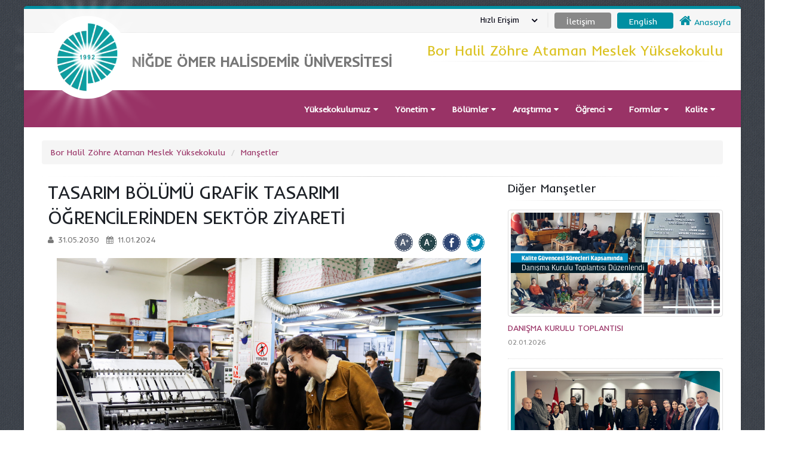

--- FILE ---
content_type: text/html; charset=utf-8
request_url: https://www.ohu.edu.tr/borhalilzohreatamanmyo/manset/24237
body_size: 81355
content:


<!DOCTYPE html>


<html class="boxed" xmlns="http://www.w3.org/1999/xhtml">
<head><meta http-equiv="Content-Type" content="text/html; charset=utf-8" /><meta http-equiv="Content-Language" content="tr" /><title>
	Niğde Ömer Halisdemir Üniversitesi  Bor Halil Zöhre Ataman Meslek Yüksekokulu manset TASARIM BÖLÜMÜ GRAFİK TASARIMI ÖĞRENCİLERİNDEN SEKTÖR ZİYARETİ
</title><meta name="author" content="Niğde Ömer Halisdemir Üniversitesi" /><meta name="HandheldFriendly" content="True" /><meta name="google-site-verification" content="7Ni_84wvJ0ej0JLfl8p_njPtyZq3IXFzk5owaf0k9J0" /><link href="https://fonts.googleapis.com/css?family=Inder" rel="stylesheet" type="text/css" />
   
    <!-- Vendor CSS -->
    <link rel="stylesheet" href="https://static.ohu.edu.tr/uniweb/portal/vendor/bootstrap/css/bootstrap.css" /><link rel="stylesheet" href="https://maxcdn.bootstrapcdn.com/font-awesome/4.4.0/css/font-awesome.min.css" type="text/css" /><link rel="stylesheet" href="https://static.ohu.edu.tr/uniweb/portal/vendor/simple-line-icons/css/simple-line-icons.css" /><link rel="stylesheet" href="https://static.ohu.edu.tr/uniweb/portal/vendor/owl.carousel/assets/owl.carousel.min.css" /><link rel="stylesheet" href="https://static.ohu.edu.tr/uniweb/portal/vendor/owl.carousel/assets/owl.theme.default.min.css" /><link rel="stylesheet" href="https://static.ohu.edu.tr/uniweb/portal/vendor/magnific-popup/magnific-popup.css" />

    <!-- Theme CSS -->
    <link rel="stylesheet" href="https://static.ohu.edu.tr/uniweb/portal/css/theme2.css" /><link rel="stylesheet" href="https://static.ohu.edu.tr/uniweb/portal/css/theme-elements.css" /><link rel="stylesheet" href="https://static.ohu.edu.tr/uniweb/portal/css/theme-blog.css" /><link rel="stylesheet" href="https://static.ohu.edu.tr/uniweb/portal/css/theme-shop.css" /><link rel="stylesheet" href="https://static.ohu.edu.tr/uniweb/portal/css/theme-animate.css" />

    <!-- Current Page CSS -->
    <link rel="stylesheet" href="https://static.ohu.edu.tr/uniweb/portal/vendor/rs-plugin/css/settings.css" media="screen" /><link rel="stylesheet" href="https://static.ohu.edu.tr/uniweb/portal/vendor/rs-plugin/css/layers.css" media="screen" /><link rel="stylesheet" href="https://static.ohu.edu.tr/uniweb/portal/vendor/rs-plugin/css/navigation.css" media="screen" /><link rel="stylesheet" href="https://static.ohu.edu.tr/uniweb/portal/vendor/circle-flip-slideshow/css/component.css" media="screen" />

    <!-- Skin CSS -->
    <link rel="stylesheet" href="https://static.ohu.edu.tr/uniweb/portal/css/skins/default.css" />

    <!-- Theme Custom CSS -->
    <link rel="stylesheet" href="https://static.ohu.edu.tr/uniweb/portal/css/custom.css" />
    <style>
        .kazak {
            margin-left: 10px !important
        }
    </style>
    <!-- Head Libs -->
    <script src="https://static.ohu.edu.tr/uniweb/portal/vendor/modernizr/modernizr.js"></script>
    <script src="//maps.googleapis.com/maps/api/js?v=3.exp&sensor=false&key=AIzaSyDIwYRd9lULp-_uVaw8wP0LF_OPnSwh9QQ" async="" defer="defer" type="text/javascript"></script>
    
<meta name="description" content="Niğde Ömer Halisdemir Üniversitesi Bor Halil Zöhre Ataman Meslek Yüksekokulu manset TASARIM BÖLÜMÜ GRAFİK TASARIMI ÖĞRENCİLERİNDEN SEKTÖR ZİYARETİ" /><meta name="keywords" content="Niğde Ömer Halisdemir Üniversitesi,Bor Halil Zöhre Ataman Meslek Yüksekokulu,manset,niğde,türkiye,üniversite,nigde" /></head>
<body style='background-image: url("https://static.ohu.edu.tr/uniweb/portal/img/patterns/denim.png");'>
   
    <form method="post" action="./24237" id="form1">
<div class="aspNetHidden">
<input type="hidden" name="__EVENTTARGET" id="__EVENTTARGET" value="" />
<input type="hidden" name="__EVENTARGUMENT" id="__EVENTARGUMENT" value="" />
<input type="hidden" name="__VIEWSTATE" id="__VIEWSTATE" value="RlcRmGVIlglvH7gkqD2PC0kHR0u2Jm9xVrUTm6J68Z0ADjx8tqC2IqeVVFb6C55srT1SdUbEYSQD1JjcXHYybcixvgSShI4/PMR/PsPo1krOegOvjSW38UH8skvBLCeXLdEtdN7ZLdtoJWXiuQt7Y3IjQd1rt+TN2Gp6mEh7J3oe2uZrnQWEwUv0rACGFsSTCQFLk81OV0T+xhzyMEPX/[base64]//sheUfsfJvHeFX5TRY2mhQnP/OOt5AF9iOgWRxXv5BOk0KXerz9HK6b1BiFBCKO0VYrsA57DQeILzjhWPhRUJ/ZgY0HTqLVkQSVsTX3Xhgm7/Q9vQmgBN5KrG6t5W3E6a/dXYI9DF312SuAKVp0FJKIypgALdr/Eix/XCVa4WyniuBm9SgFTj3zXRGrlWtuuSX0sTmZB6sSxTg2AmI6hMpLtFY3MX2QXjnvQg9sUY2UTb8wZiKWr9DsurIYfnZVR2s4SVJNaFMots8bIuZOPXUQvwdwwNtug0vJkyow4pFvDmY9JP1/kSRPr7K1oIvhDY7ys6jITSl6kRaM0jdTKFsWzgO+QiY6+Fl4xP" />
</div>

<script type="text/javascript">
//<![CDATA[
var theForm = document.forms['form1'];
if (!theForm) {
    theForm = document.form1;
}
function __doPostBack(eventTarget, eventArgument) {
    if (!theForm.onsubmit || (theForm.onsubmit() != false)) {
        theForm.__EVENTTARGET.value = eventTarget;
        theForm.__EVENTARGUMENT.value = eventArgument;
        theForm.submit();
    }
}
//]]>
</script>


<script src="/WebResource.axd?d=pynGkmcFUV13He1Qd6_TZB0EeRwhk2CntqHG4JIbIRz4ChLJhSD0LJFY57DOmN9msrPXxQ2&amp;t=638628315619783110" type="text/javascript"></script>


<script src="../../Scripts/WebForms/MsAjax/MicrosoftAjax.js" type="text/javascript"></script>
<script type="text/javascript">
//<![CDATA[
if (typeof(Sys) === 'undefined') throw new Error('ASP.NET Ajax istemci tarafı çerçevesi yüklenemedi.');
//]]>
</script>

<script src="../../Scripts/WebForms/MsAjax/MicrosoftAjaxWebForms.js" type="text/javascript"></script>
<div class="aspNetHidden">

	<input type="hidden" name="__VIEWSTATEGENERATOR" id="__VIEWSTATEGENERATOR" value="60D09D49" />
	<input type="hidden" name="__PREVIOUSPAGE" id="__PREVIOUSPAGE" value="cmqp7xvzqPFUaMJkQLOT9iJtGp_xoEkm_m2OanzUXI0TPEVuluMcTTbuwkJPAA914xxxjoPrDcHVf62Tlj51shW6vkcBXUrmEbjJ5kZMEniF8A1d0" />
	<input type="hidden" name="__EVENTVALIDATION" id="__EVENTVALIDATION" value="anx8Mu/dR5ro4ZQXjxe7ZcBf2t0w4B7zAYbTJr8n6BUCwld6PdfKXP3vFUcPirJUpfsh+AXG9NJujJNgvVsaQFzMWpx+9I6i2FfIwMRnOxz9EUWn+RXDHvRxDYwdQFVTLGBsyg==" />
</div>
        <div class="body">
            <header id="header" class="header-no-border-bottom" data-plugin-options='{"stickyEnabled": true, "stickyEnableOnBoxed": true, "stickyEnableOnMobile": true, "stickyStartAt": 148, "stickySetTop": "-148px", "stickyChangeLogo": false}'>
                <div class="header-body">
                    <div class="header-top header-top-style-2">
                        <div id="userbox2" class="userbox2">

                            <a href="/">

                                <i style="font-size: 16pt" class="fa fa-home"></i>
                                <span id="lbllogo">Anasayfa</span>
                            </a>
                        </div>
                     
                        
                        
                        
                        
                         
                         
                        
                         
                        
                        <div class="userbox3">
                           
                            <a id="lnktr" href="javascript:__doPostBack(&#39;ctl00$lnktr&#39;,&#39;&#39;)" style="color:White;">English</a>
                           
                        </div>
                        <div class="userbox4">
                            <a id="lnkiletisim" href="../iletisim" style="color:White;"><span id="Label3">İletişim</span></a>
                        </div>
                        <div id="userbox" class="userbox">

                            <a href="#" data-toggle="dropdown">

                                <div class="profile-info">
                                    <span class="name">
                                        <span id="Label1">Hızlı Erişim</span></span>
                                </div>

                                <i class="fa custom-caret"></i>
                            </a>

                            <div class="dropdown-menu">
                                <ul class="list-unstyled">
                                    

                                            <li class="divider"></li>
                                            <li>
                                                <a role="menuitem" tabindex="-1" href="https://www.ohu.edu.tr/oidb/sayfa/akademik-takvim">
                                                    <i class="fa fa-calendar"></i>
                                                    Akademik Takvim</a>
                                              
                                            </li>
                                        

                                            <li class="divider"></li>
                                            <li>
                                                <a role="menuitem" tabindex="-1" href="https://www.ohu.edu.tr/sayfa/anketler">
                                                    <i class="fa fa-question"></i>
                                                    Anketler</a>
                                              
                                            </li>
                                        

                                            <li class="divider"></li>
                                            <li>
                                                <a role="menuitem" tabindex="-1" href="https://ohu.edu.tr/bilgiedinmeformu">
                                                    <i class="fa fa-paper-plane-o"></i>
                                                    Bilgi Edinme</a>
                                              
                                            </li>
                                        

                                            <li class="divider"></li>
                                            <li>
                                                <a role="menuitem" tabindex="-1" href="https://www.ohu.edu.tr/akts">
                                                    <i class="fa fa-briefcase"></i>
                                                    Bilgi Paketi</a>
                                              
                                            </li>
                                        

                                            <li class="divider"></li>
                                            <li>
                                                <a role="menuitem" tabindex="-1" href="https://disrandevu.ohu.edu.tr/login">
                                                    <i class="fa fa-calendar"></i>
                                                    Diş Hekimliği Fakültesi Randevu</a>
                                              
                                            </li>
                                        

                                            <li class="divider"></li>
                                            <li>
                                                <a role="menuitem" tabindex="-1" href="https://static.ohu.edu.tr/uniweb/media/dosya/Etkinlik%20Talep%20Formu.docx">
                                                    <i class="fa fa-file-o"></i>
                                                    Etkinlik Talep Formu</a>
                                              
                                            </li>
                                        

                                            <li class="divider"></li>
                                            <li>
                                                <a role="menuitem" tabindex="-1" href="https://login.ohu.edu.tr/">
                                                    <i class="fa fa-graduation-cap"></i>
                                                    NOHU Login</a>
                                              
                                            </li>
                                        

                                            <li class="divider"></li>
                                            <li>
                                                <a role="menuitem" tabindex="-1" href="https://bulut.ohu.edu.tr">
                                                    <i class="fa fa-cloud"></i>
                                                    NUBulut</a>
                                              
                                            </li>
                                        

                                            <li class="divider"></li>
                                            <li>
                                                <a role="menuitem" tabindex="-1" href="https://ohu.edu.tr/ogrenciEpostaBilgi">
                                                    <i class="fa fa-envelope-o"></i>
                                                    Öğrenci e-posta</a>
                                              
                                            </li>
                                        

                                            <li class="divider"></li>
                                            <li>
                                                <a role="menuitem" tabindex="-1" href="https://posta.ohu.edu.tr/">
                                                    <i class="fa fa-envelope-o"></i>
                                                    Personel e-posta</a>
                                              
                                            </li>
                                        

                                            <li class="divider"></li>
                                            <li>
                                                <a role="menuitem" tabindex="-1" href="https://www.ohu.edu.tr/rehber">
                                                    <i class="fa fa-phone"></i>
                                                    Telefon Rehberi</a>
                                              
                                            </li>
                                        

                                            <li class="divider"></li>
                                            <li>
                                                <a role="menuitem" tabindex="-1" href="https://oys.ohu.edu.tr">
                                                    <i class="fa fa-video-camera"></i>
                                                    Uzaktan Eğitim Sistemi</a>
                                              
                                            </li>
                                        

                                            <li class="divider"></li>
                                            <li>
                                                <a role="menuitem" tabindex="-1" href="https://www.ohu.edu.tr/yemekmenu">
                                                    <i class="fa fa-leaf"></i>
                                                    Yemek Menü</a>
                                              
                                            </li>
                                        

                                            <li class="divider"></li>
                                            <li>
                                                <a role="menuitem" tabindex="-1" href="https://ekampus.ohu.edu.tr">
                                                    <i class="fa fa-shopping-cart"></i>
                                                    Yemekhane Sanal Pos</a>
                                              
                                            </li>
                                        

                                    <li class="divider"></li>
                                </ul>
                            </div>
                        </div>
                      
                    </div>
                    <div class="header-container container">
                        <div class="header-row">
                            <div class="header-column">
                                <div class="header-logo">
                                    
                                    <a href="/">
                                        <video loop autoplay muted>
                                            <source src="https://static.ohu.edu.tr/uniweb/web/img/logo.webm" type="video/webm">
                                        </video>
                                    </a>
                                </div>
                                <div class="header-logo2">
                                    <a>
                                        <img style="position: absolute;left: -45px;" alt="Niğde Ömer Halisdemir Üniversitesi Logo" src="https://static.ohu.edu.tr/uniweb/web/img/mobilLogo51.png">
                                    </a>
                                </div>
                            </div>
                            <div class="header-column">
                                <div class="header-row">
                                    <div class="logo4" >
                                        <a href="/">
                                            <span id="Label2">NİĞDE ÖMER HALİSDEMİR ÜNİVERSİTESİ</span></a>
                                    </div>

                                </div>
                            </div>
                            <div class="header-column">
                                <ul class="header-extra-info hidden-xs">
                                    <li>
                                        <div class="feature-box feature-box-style-3">

                                            <div class="feature-box-info" style="text-align: right">
                                                <h4 class="mb-none" style="font-size: 18pt; text-align: right;">
                                                    <a id="linkustportal" href="/borhalilzohreatamanmyo"><span id="lblustportal" style="color:#DBC221;">Bor Halil Zöhre Ataman Meslek Yüksekokulu</span></a></h4>
                                                <hr style="margin: 4px;" />
                                                <p style="text-align: right">
                                                    <small class="lblaltportal1" style="font-size: 14pt; text-align: right">
                                                        <a id="linkust"><span id="lblaltportal" style="color:White;"></span></a>
                                                    </small>
                                                </p>
                                            </div>
                                        </div>
                                    </li>

                                </ul>
                            </div>
                            
                             
                            
                            
                            
                             

                               

                             
                            
                            
                        </div>
                    </div>
                    
                            <div class="header-container header-nav header-nav-bar header-nav-bar-primary" style="background: #993366 !important">
                        
                    <div class="container" style="z-index: 99999999">
                        <button class="btn header-btn-collapse-nav" type="button" data-toggle="collapse" data-target=".header-nav-main">
                            <i class="fa fa-bars"></i>
                        </button>
                        <div class="header-nav-main header-nav-main-light header-nav-main-effect-1 header-nav-main-sub-effect-1 collapse">
                            <nav>
                                <ul class="nav nav-pills" id="mainNav">

                                    
                                            <li class="dropdown">
                                                <a class="dropdown-toggle" href="#">
                                                    Yüksekokulumuz
                                                </a>
                                                <ul  class="dropdown-menu" >
                                                    
                                                            <li >
                                                                <a id="linkfooter" href="../sayfa/mudur-mesaji">Müdür Mesajı</a>
                                                                <ul class="dropdown-menu">
                                                                    
                                                                </ul>
                                                        
                                                            <li >
                                                                <a id="linkfooter" href="../sayilarla">Sayılarla Okulumuz</a>
                                                                <ul class="dropdown-menu">
                                                                    
                                                                </ul>
                                                        
                                                            <li >
                                                                <a id="linkfooter" href="../sayfa/genel-bilgi">Genel Bilgi</a>
                                                                <ul class="dropdown-menu">
                                                                    
                                                                </ul>
                                                        
                                                            <li >
                                                                <a id="linkfooter" href="../sayfa/faaliyet-raporu">Faaliyet Raporu</a>
                                                                <ul class="dropdown-menu">
                                                                    
                                                                </ul>
                                                        
                                                            <li >
                                                                <a id="linkfooter" href="../sayfa/tanitim">TANITIM</a>
                                                                <ul class="dropdown-menu">
                                                                    
                                                                </ul>
                                                        
                                                </ul>
                                            </li>
                                        
                                            <li class="dropdown">
                                                <a class="dropdown-toggle" href="#">
                                                    Yönetim
                                                </a>
                                                <ul  class="dropdown-menu" >
                                                    
                                                            <li >
                                                                <a id="linkfooter" href="../sayfa/mudur">Müdür</a>
                                                                <ul class="dropdown-menu">
                                                                    
                                                                </ul>
                                                        
                                                            <li >
                                                                <a id="linkfooter" href="../sayfa/yuksekokul-kurulu">Yüksekokul Kurulu</a>
                                                                <ul class="dropdown-menu">
                                                                    
                                                                </ul>
                                                        
                                                            <li >
                                                                <a id="linkfooter" href="../sayfa/yonetim-kurulu">Yönetim Kurulu</a>
                                                                <ul class="dropdown-menu">
                                                                    
                                                                </ul>
                                                        
                                                            <li >
                                                                <a id="linkfooter" href="../sayfa/organizasyon-semasi">Organizasyon Şeması</a>
                                                                <ul class="dropdown-menu">
                                                                    
                                                                </ul>
                                                        
                                                            <li >
                                                                <a id="linkfooter" href="../sayfa/idari-personel">İdari Personel</a>
                                                                <ul class="dropdown-menu">
                                                                    
                                                                </ul>
                                                        
                                                            <li >
                                                                <a id="linkfooter" href="../sayfa/kurullar-ve-komisyonlar">Kurullar ve Komisyonlar</a>
                                                                <ul class="dropdown-menu">
                                                                    
                                                                </ul>
                                                        
                                                            <li >
                                                                <a id="linkfooter" href="../sayfa/mudur-yardimcisi">Müdür Yardımcısı</a>
                                                                <ul class="dropdown-menu">
                                                                    
                                                                </ul>
                                                        
                                                </ul>
                                            </li>
                                        
                                            <li class="dropdown">
                                                <a class="dropdown-toggle">
                                                    Bölümler
                                                </a>
                                                <ul  class="dropdown-menu" >
                                                    
                                                            <li class="dropdown-submenu">
                                                                <a id="linkfooter" href="../#">Tekstil, Giyim, Ayakkabı Ve Deri</a>
                                                                <ul class="dropdown-menu">
                                                                    
                                                                            <li>
                                                                                <a id="linkfooter2" href="../deriteknolojisi">Deri Teknolojisi</a>
                                                                            </li>
                                                                        
                                                                            <li>
                                                                                <a id="linkfooter2" href="../giyimuretimteknolojisi">Giyim Üretim Teknolojisi</a>
                                                                            </li>
                                                                        
                                                                </ul>
                                                        
                                                            <li class="dropdown-submenu">
                                                                <a id="linkfooter" href="../#">Tasarım</a>
                                                                <ul class="dropdown-menu">
                                                                    
                                                                            <li>
                                                                                <a id="linkfooter2" href="../modatasarimi">Moda Tasarımı</a>
                                                                            </li>
                                                                        
                                                                            <li>
                                                                                <a id="linkfooter2" href="../grafiktasarim">Grafik Tasarımı</a>
                                                                            </li>
                                                                        
                                                                </ul>
                                                        
                                                            <li class="dropdown-submenu">
                                                                <a id="linkfooter" href="../#">El Sanatları</a>
                                                                <ul class="dropdown-menu">
                                                                    
                                                                            <li>
                                                                                <a id="linkfooter2" href="../gelenekselelsanatlari">Geleneksel El Sanatları</a>
                                                                            </li>
                                                                        
                                                                </ul>
                                                        
                                                            <li class="dropdown-submenu">
                                                                <a id="linkfooter" href="../#">Çevre Koruma Teknolojileri </a>
                                                                <ul class="dropdown-menu">
                                                                    
                                                                            <li>
                                                                                <a id="linkfooter2" href="../cevreselolcumveizleme">Çevresel Ölçüm ve İzleme Sistemleri Teknikerliği</a>
                                                                            </li>
                                                                        
                                                                            <li>
                                                                                <a id="linkfooter2" href="../suveatikyonetimi">Su ve Atık Yönetimi Teknikerliği</a>
                                                                            </li>
                                                                        
                                                                </ul>
                                                        
                                                </ul>
                                            </li>
                                        
                                            <li class="dropdown">
                                                <a class="dropdown-toggle" href="#">
                                                    Araştırma
                                                </a>
                                                <ul  class="dropdown-menu" >
                                                    
                                                            <li >
                                                                <a id="linkfooter" href="../sayfa/projeler">Projeler</a>
                                                                <ul class="dropdown-menu">
                                                                    
                                                                </ul>
                                                        
                                                            <li >
                                                                <a id="linkfooter" href="../sayfa/yayinlar">Yayınlar</a>
                                                                <ul class="dropdown-menu">
                                                                    
                                                                </ul>
                                                        
                                                            <li >
                                                                <a id="linkfooter" href="../sayfa/oduller">Ödüller</a>
                                                                <ul class="dropdown-menu">
                                                                    
                                                                </ul>
                                                        
                                                            <li >
                                                                <a id="linkfooter" href="../sayfa/laboratuvarlar">Laboratuvarlar</a>
                                                                <ul class="dropdown-menu">
                                                                    
                                                                </ul>
                                                        
                                                </ul>
                                            </li>
                                        
                                            <li class="dropdown">
                                                <a class="dropdown-toggle" href="#">
                                                    Öğrenci
                                                </a>
                                                <ul  class="dropdown-menu" >
                                                    
                                                            <li >
                                                                <a id="linkfooter" href="../sayfa/bhza-myo-staj-yonergesi">Staj Yönergesi</a>
                                                                <ul class="dropdown-menu">
                                                                    
                                                                </ul>
                                                        
                                                            <li >
                                                                <a id="linkfooter" href="../sayfa/calisma-alanlari">Çalışma Alanları</a>
                                                                <ul class="dropdown-menu">
                                                                    
                                                                </ul>
                                                        
                                                            <li >
                                                                <a id="linkfooter" href="../sayfa/ogrenci-temsilciligi">Öğrenci Temsilciliği</a>
                                                                <ul class="dropdown-menu">
                                                                    
                                                                </ul>
                                                        
                                                </ul>
                                            </li>
                                        
                                            <li class="dropdown">
                                                <a class="dropdown-toggle" href="#">
                                                    Formlar
                                                </a>
                                                <ul  class="dropdown-menu" >
                                                    
                                                            <li >
                                                                <a id="linkfooter" href="../sayfa/personel-formlari">Personel Formları</a>
                                                                <ul class="dropdown-menu">
                                                                    
                                                                </ul>
                                                        
                                                            <li >
                                                                <a id="linkfooter" href="../sayfa/ogrenci-formlari">Öğrenci Formları</a>
                                                                <ul class="dropdown-menu">
                                                                    
                                                                </ul>
                                                        
                                                </ul>
                                            </li>
                                        
                                            <li class="dropdown">
                                                <a class="dropdown-toggle" href="#">
                                                    Kalite
                                                </a>
                                                <ul  class="dropdown-menu" >
                                                    
                                                            <li >
                                                                <a id="linkfooter" href="https://static.ohu.edu.tr/uniweb/media/portallar/kalitekoordinatorlugu//sayfalar/41359/erwpgws2.pdf">Kalite El Kitabı</a>
                                                                <ul class="dropdown-menu">
                                                                    
                                                                </ul>
                                                        
                                                            <li >
                                                                <a id="linkfooter" href="../sayfa/birim-kalite-komisyonu">Birim Kalite Komisyonu</a>
                                                                <ul class="dropdown-menu">
                                                                    
                                                                </ul>
                                                        
                                                            <li >
                                                                <a id="linkfooter" href="../sayfa/kalite-birim-danisma-kurulu">Birim Danışma Kurulu</a>
                                                                <ul class="dropdown-menu">
                                                                    
                                                                </ul>
                                                        
                                                            <li >
                                                                <a id="linkfooter" href="../sayfa/komisyon-kararlari">Komisyon Kararları</a>
                                                                <ul class="dropdown-menu">
                                                                    
                                                                </ul>
                                                        
                                                            <li >
                                                                <a id="linkfooter" href="../sayfa/birim-eylem-plani">Birim Eylem Planı</a>
                                                                <ul class="dropdown-menu">
                                                                    
                                                                </ul>
                                                        
                                                            <li >
                                                                <a id="linkfooter" href="../sayfa/kalite-raporlar">Raporlar</a>
                                                                <ul class="dropdown-menu">
                                                                    
                                                                </ul>
                                                        
                                                            <li >
                                                                <a id="linkfooter" href="../sayfa/iyilestirmeler">İyileştirmeler</a>
                                                                <ul class="dropdown-menu">
                                                                    
                                                                </ul>
                                                        
                                                            <li >
                                                                <a id="linkfooter" href="../sayfa/risk-degerlendirmesi">Risk Değerlendirmesi</a>
                                                                <ul class="dropdown-menu">
                                                                    
                                                                </ul>
                                                        
                                                            <li >
                                                                <a id="linkfooter" href="../sayfa/program-uyum-analizi">Program uyum analizi</a>
                                                                <ul class="dropdown-menu">
                                                                    
                                                                </ul>
                                                        
                                                            <li >
                                                                <a id="linkfooter" href="../sayfa/kalite-eylem-plani-takvimi">Eylem Planı Takvimi</a>
                                                                <ul class="dropdown-menu">
                                                                    
                                                                </ul>
                                                        
                                                            <li >
                                                                <a id="linkfooter" href="../sayfa/gorev-tanimlari">Görev Tanımları</a>
                                                                <ul class="dropdown-menu">
                                                                    
                                                                </ul>
                                                        
                                                            <li >
                                                                <a id="linkfooter" href="../sayfa/is-akis-surecleri">İş Akış Süreçleri</a>
                                                                <ul class="dropdown-menu">
                                                                    
                                                                </ul>
                                                        
                                                            <li >
                                                                <a id="linkfooter" href="https://static.ohu.edu.tr/uniweb/media/dosya/spikiliplan.pdf">Stratejik Plan</a>
                                                                <ul class="dropdown-menu">
                                                                    
                                                                </ul>
                                                        
                                                            <li >
                                                                <a id="linkfooter" href="../sayfa/ogrenci-kalite-temsilcileri">Öğrenci Kalite Temsilcileri</a>
                                                                <ul class="dropdown-menu">
                                                                    
                                                                </ul>
                                                        
                                                </ul>
                                            </li>
                                        

                                </ul>
                            </nav>
                        </div>
                    </div>
                </div>
        </div>
        </header>

            
    <div role="main" class="main">
        <div class="container">
            <br />

              
            <ul class="breadcrumb">
                 <li class="active">
                    <a style="color:#993366" href="#">Bor Halil Zöhre Ataman Meslek Yüksekokulu</a></li>
                <li><a style="color:#993366" href="#"><span id="ContentPlaceHolder1_rptrRenk_Label1_0">Manşetler</span></a></li>
                
            </ul>
 


            <hr class="tall">

            <div class="row">
                <div class="col-md-8">
                    <div class="blog-posts single-post">
                        <article class="post post-large blog-single-post">
                            <div class="post-content">
                                
                                       
                                        <h2>TASARIM BÖLÜMÜ GRAFİK TASARIMI ÖĞRENCİLERİNDEN SEKTÖR ZİYARETİ</h2>
                                        <div class="post-meta">
                                            <span><i class="fa fa-user"></i>
                                                31.05.2030</span>
                                            <span><i class="fa fa-calendar"></i>
                                                11.01.2024</span>
                                             <span style="float:right"><a href="https://twitter.com/NOHUniversitesi">
                                                 <img alt="" width="32" src="https://static.ohu.edu.tr/uniweb/web/img/twitter.png">
                                                   </a></span>
                                             <span style="float:right"><a href="https://www.facebook.com/NOHUniversitesi">
                                                 <img alt="" width="32" src="https://static.ohu.edu.tr/uniweb/web/img/facebook.png">
                                                   </a></span>
                                            <span style="float:right"><a href="javascript:ts('divid',-1)">
                                                 <img alt="" width="32" src="https://static.ohu.edu.tr/uniweb/web/img/kucult.png">
                                                   </a></span>
                                             <span style="float:right"><a href="javascript:ts('divid',1)">
                                                 <img alt="" width="32"  src="https://static.ohu.edu.tr/uniweb/web/img/buyut.png">
                                                   </a></span>
                                        </div>
                                        <div class="col-md-12">
                                         <div class="post-image">
                                            
                                               <center>
                                                    
                                                <img class="img-responsive" alt=""  src="https://static.ohu.edu.tr/uniweb/media/portallar/borhalilzohreatamanmyo/mansetler/24237/nkecacuc.jpeg">
                                                  </center>
                                                <hr class="visible-sm visible-xs tall" />
                                            </div>
                                        </div>
                                        <div class="col-md-12">
                                        <div id="divid" style="text-align: justify;margin-top:10px;">
                                            <div>MATBAA ZİYARETİ GERÇEKLEŞTİRİLDİ</div><div><br /></div><div>Tasarım Bölümü Grafik Tasarımı Programı 2. sınıf öğrencilerimiz, Ambalaj Grafiği ders uygulaması kapsamında ders sorumlusu Öğr. Gör. Recep Tetir ile birlikte ilimizde yer alan Niğde Tekten Ofset Matbaaya ziyaret gerçekleştirdi.</div><div><br /></div><div>Ambalaj Grafiği ders uygulaması kapsamında gerçekleştirilen etkinlik ile grafik tasarım çalışmalarının desteklenmesi amaçlandı. Etkinlikte öğrenciler güncel baskı teknolojilerini ve baskı türlerini yerinde inceleme ve test etme imkanı buldular. Ayrıca; dijital baskı, ofset baskı, kağıt türleri ve gramajları gibi konular hakkında bilgi sahibi oldular. Öğrencilerin büyük ilgisini çeken uygulama ziyareti fotoğraf çekimi ile son buldu.</div><p><br /></p>
	  <div class="row">
		<div class="col-md-12">

							<div class="content-grid content-grid-dashed mt-xlg mb-lg">
										<div class="row content-grid-row">
											<img class="img-responsive" src="https://static.ohu.edu.tr/uniweb/media/portallar/borhalilzohreatamanmyo/mansetler/24237/kqdnglz2.jpg" alt="" /></div><p><br /></p><div class="row content-grid-row">
											<img class="img-responsive" src="https://static.ohu.edu.tr/uniweb/media/portallar/borhalilzohreatamanmyo/mansetler/24237/5uw44u0v.jpg" alt="" /></div><div class="row content-grid-row">
											<img class="img-responsive" src="https://static.ohu.edu.tr/uniweb/media/portallar/borhalilzohreatamanmyo/mansetler/24237/idxdr2dh.jpg" alt="" />
										</div>
									</div>
									
						
						</div>
			</div>			
<br />
                                        </div>
                                            </div>

                                          <div id="gnc_tarih" style="text-align: right;">
                                          <span id="ContentPlaceHolder1_rptr_Label1_0" style="font-style:italic;">Son Güncelleme Tarihi :</span>    11.01.2024
                                        </div>
                                    

                            </div>

 
                            
                                  <div class="divider divider-style-3 divider-primary">
								<i class="fa fa-chevron-down"></i>
							</div>
                             <div class="row lightbox" style="margin-top:-10px" data-plugin-options='{"delegate": "a", "type": "image", "gallery": {"enabled": true}}'>
                            <ul class="portfolio-list sort-destination full-width-spaced mb-xl" data-sort-id="portfolio" id="homeOverview">
                                
                            </ul>
                                 </div>

                            

                        </article>

                    </div>
                </div>

                <div class="col-md-4">
                    <aside class="sidebar">

                        <h4> <span id="ContentPlaceHolder1_Label6">Diğer Manşetler</span></h4>

                        <hr style="margin:0px" />



                        <ul class="simple-post-list">
                            
                                    <li>
                                        <div class="post-image" style="width:100%">
                                            <div class="img-thumbnail">
                                                <a href="/borhalilzohreatamanmyo/manset/26333" >
                                                     <img alt="" width="100%" height="100" class="img-responsive" src="https://static.ohu.edu.tr/uniweb/media/portallar/borhalilzohreatamanmyo/mansetler/26333/tbhwdvol.jpeg">
                                                </a>
                                        </div>
                                        </div>
                                        <div class="post-info">
                                             <a style="color:#993366"  href="/borhalilzohreatamanmyo/manset/26333" >DANIŞMA KURULU TOPLANTISI</a>
                                            <div class="post-meta">
                                                02.01.2026
                                            </div>
                                        </div>
                                    </li>
                                
                                    <li>
                                        <div class="post-image" style="width:100%">
                                            <div class="img-thumbnail">
                                                <a href="/borhalilzohreatamanmyo/manset/26293" >
                                                     <img alt="" width="100%" height="100" class="img-responsive" src="https://static.ohu.edu.tr/uniweb/media/portallar/borhalilzohreatamanmyo/mansetler/26293/ll3fcsl1.jpeg">
                                                </a>
                                        </div>
                                        </div>
                                        <div class="post-info">
                                             <a style="color:#993366"  href="/borhalilzohreatamanmyo/manset/26293" >Rektörümüze Hayırlı Olsun Ziyareti Gerçekleştirildi</a>
                                            <div class="post-meta">
                                                29.12.2025
                                            </div>
                                        </div>
                                    </li>
                                
                                    <li>
                                        <div class="post-image" style="width:100%">
                                            <div class="img-thumbnail">
                                                <a href="/borhalilzohreatamanmyo/manset/26279" >
                                                     <img alt="" width="100%" height="100" class="img-responsive" src="https://static.ohu.edu.tr/uniweb/media/portallar/borhalilzohreatamanmyo/mansetler/26279/y5fwyidh.jpeg">
                                                </a>
                                        </div>
                                        </div>
                                        <div class="post-info">
                                             <a style="color:#993366"  href="/borhalilzohreatamanmyo/manset/26279" >KARİYER BULUŞMALARI - 5 </a>
                                            <div class="post-meta">
                                                26.12.2025
                                            </div>
                                        </div>
                                    </li>
                                
                                    <li>
                                        <div class="post-image" style="width:100%">
                                            <div class="img-thumbnail">
                                                <a href="/borhalilzohreatamanmyo/manset/26281" >
                                                     <img alt="" width="100%" height="100" class="img-responsive" src="https://static.ohu.edu.tr/uniweb/media/portallar/borhalilzohreatamanmyo/mansetler/26281/0fxnrjrp.jpeg">
                                                </a>
                                        </div>
                                        </div>
                                        <div class="post-info">
                                             <a style="color:#993366"  href="/borhalilzohreatamanmyo/manset/26281" >SÜRDÜRÜLEBİLİR SULAMA VE ÇEVRECİ UYGULAMALAR</a>
                                            <div class="post-meta">
                                                26.12.2025
                                            </div>
                                        </div>
                                    </li>
                                
                                    <li>
                                        <div class="post-image" style="width:100%">
                                            <div class="img-thumbnail">
                                                <a href="/borhalilzohreatamanmyo/manset/26266" >
                                                     <img alt="" width="100%" height="100" class="img-responsive" src="https://static.ohu.edu.tr/uniweb/media/portallar/borhalilzohreatamanmyo/mansetler/26266/y4lfjfyo.jpeg">
                                                </a>
                                        </div>
                                        </div>
                                        <div class="post-info">
                                             <a style="color:#993366"  href="/borhalilzohreatamanmyo/manset/26266" >MÜDÜR–ÖĞRENCİ BULUŞMASI</a>
                                            <div class="post-meta">
                                                24.12.2025
                                            </div>
                                        </div>
                                    </li>
                                
                                    <li>
                                        <div class="post-image" style="width:100%">
                                            <div class="img-thumbnail">
                                                <a href="/borhalilzohreatamanmyo/manset/25944" >
                                                     <img alt="" width="100%" height="100" class="img-responsive" src="https://static.ohu.edu.tr/uniweb/media/portallar/borhalilzohreatamanmyo/mansetler/25944/sxyffvyf.jpeg">
                                                </a>
                                        </div>
                                        </div>
                                        <div class="post-info">
                                             <a style="color:#993366"  href="/borhalilzohreatamanmyo/manset/25944" >KALİTE TEMSİLCİLERİ TOPLANTISINDA ÖĞRENCİ KATILIMININ ÖNEMİ VURGULANDI</a>
                                            <div class="post-meta">
                                                31.10.2025
                                            </div>
                                        </div>
                                    </li>
                                
                                    <li>
                                        <div class="post-image" style="width:100%">
                                            <div class="img-thumbnail">
                                                <a href="/borhalilzohreatamanmyo/manset/25925" >
                                                     <img alt="" width="100%" height="100" class="img-responsive" src="https://static.ohu.edu.tr/uniweb/media/portallar/borhalilzohreatamanmyo/mansetler/25925/rs25ktpw.jpeg">
                                                </a>
                                        </div>
                                        </div>
                                        <div class="post-info">
                                             <a style="color:#993366"  href="/borhalilzohreatamanmyo/manset/25925" >BOR HALİL ZÖHRE ATAMAN MYO VE BOR SAĞLIK BİLİMLERİ FAKÜLTESİ ÖĞRENCİLERİNE TÜBİTAK 2209-A/B EĞİTİMİ VERİLDİ</a>
                                            <div class="post-meta">
                                                27.10.2025
                                            </div>
                                        </div>
                                    </li>
                                
                                    <li>
                                        <div class="post-image" style="width:100%">
                                            <div class="img-thumbnail">
                                                <a href="/borhalilzohreatamanmyo/manset/25862" >
                                                     <img alt="" width="100%" height="100" class="img-responsive" src="https://static.ohu.edu.tr/uniweb/media/portallar/borhalilzohreatamanmyo/mansetler/25862/vwq3pbl4.jpeg">
                                                </a>
                                        </div>
                                        </div>
                                        <div class="post-info">
                                             <a style="color:#993366"  href="/borhalilzohreatamanmyo/manset/25862" >BOR HALİL ZÖHRE ATAMAN MESLEK YÜKSEKOKULU’NDA NARKOTİK VE TERÖRLE MÜCADELE STANDI KURULDU</a>
                                            <div class="post-meta">
                                                15.10.2025
                                            </div>
                                        </div>
                                    </li>
                                
                                    <li>
                                        <div class="post-image" style="width:100%">
                                            <div class="img-thumbnail">
                                                <a href="/borhalilzohreatamanmyo/manset/25793" >
                                                     <img alt="" width="100%" height="100" class="img-responsive" src="https://static.ohu.edu.tr/uniweb/media/portallar/borhalilzohreatamanmyo/mansetler/25793/tl2jueju.jpeg">
                                                </a>
                                        </div>
                                        </div>
                                        <div class="post-info">
                                             <a style="color:#993366"  href="/borhalilzohreatamanmyo/manset/25793" >BOR HALİL ZÖHRE ATAMAN MESLEK YÜKSEKOKULU’NDA YENİ ÖĞRENCİLERİMİZE ORYANTASYON PROGRAMI DÜZENLENDİ</a>
                                            <div class="post-meta">
                                                29.09.2025
                                            </div>
                                        </div>
                                    </li>
                                
                                    <li>
                                        <div class="post-image" style="width:100%">
                                            <div class="img-thumbnail">
                                                <a href="/borhalilzohreatamanmyo/manset/25773" >
                                                     <img alt="" width="100%" height="100" class="img-responsive" src="https://static.ohu.edu.tr/uniweb/media/portallar/borhalilzohreatamanmyo/mansetler/25773/3ugzylev.jpeg">
                                                </a>
                                        </div>
                                        </div>
                                        <div class="post-info">
                                             <a style="color:#993366"  href="/borhalilzohreatamanmyo/manset/25773" >BOR HALİL ZÖHRE ATAMAN MESLEK YÜKSEKOKULU’NDA AKADEMİK GENEL KURUL TOPLANTISI GERÇEKLEŞTİRİLDİ</a>
                                            <div class="post-meta">
                                                24.09.2025
                                            </div>
                                        </div>
                                    </li>
                                

                        </ul>
                          
                        <hr style="margin:0px" />

                          
                         <div style="float: right;  margin-top: 10px">
                             <a id="ContentPlaceHolder1_butun" href="javascript:WebForm_DoPostBackWithOptions(new WebForm_PostBackOptions(&quot;ctl00$ContentPlaceHolder1$butun&quot;, &quot;&quot;, false, &quot;&quot;, &quot;/borhalilzohreatamanmyo/mansetler&quot;, false, true))"><span id="ContentPlaceHolder1_Label7">Tüm Haberler</span>  <i class="fa fa-angle-double-right " style="color:"></i></a>
                         </div>
                                
                    </aside>
                </div>
            </div>

        </div>

    </div>



        <footer id="footer" style="color: grey">
            <div class="container">
                <div class="row" style="background: url(https://static.ohu.edu.tr/uniweb//img/kapi_footer.png) bottom center no-repeat">
                    
                    <div class="col-md-3">
                        <div class="newsletter">
                            
                                    <h4 style="font-size: medium; color: #FFAE00 !important; font-weight: bold; margin: 10px 0px 10px 0px">Hızlı Erişim</h4>
                                    
                                            <p style="margin: 0px;">
                                                <a id="linkfooter" href="../../KampusVaziyetPlani.html">Kampus Planı</a>
                                            </p>
                                        
                                            <p style="margin: 0px;">
                                                <a id="linkfooter" href="http://www.ohu.edu.tr/iletisim">Merkez Yerleşke </a>
                                            </p>
                                        
                                            <p style="margin: 0px;">
                                                <a id="linkfooter" href="http://www.ohu.edu.tr/sosyalbilimlermyo/iletisim">Aşağı Kayabaşı Yerleşkesi</a>
                                            </p>
                                        
                                            <p style="margin: 0px;">
                                                <a id="linkfooter" href="https://www.ohu.edu.tr/sporbilimlerifakultesi/iletisim">Spor Bilimleri Fakültesi Yerleşkesi</a>
                                            </p>
                                        
                                            <p style="margin: 0px;">
                                                <a id="linkfooter" href="http://www.ohu.edu.tr/bormyo/iletisim">Bor Yerleşkesi</a>
                                            </p>
                                        
                                            <p style="margin: 0px;">
                                                <a id="linkfooter" href="http://www.ohu.edu.tr/teknikbilimlermyo/iletisim">Derbent Yerleşkesi</a>
                                            </p>
                                        
                                            <p style="margin: 0px;">
                                                <a id="linkfooter" href="http://www.ohu.edu.tr/ulukislamyo/iletisim">Ulukışla Yerleşkesi</a>
                                            </p>
                                        
                                
                        </div>
                    </div>
                    <div class="col-md-3">
                        <div class="newsletter">
                            
                                    <h4 style="font-size: medium; color: #FFAE00 !important; font-weight: bold; margin: 10px 0px 10px 0px">Bağlantılar</h4>
                                    
                                            <p style="margin: 0px;">
                                                 <a id="linkfooter" href="http://www.yok.gov.tr">YÖK</a>
                                            </p>
                                        
                                            <p style="margin: 0px;">
                                                 <a id="linkfooter" href="http://www.studyinturkey.gov.tr/">Study in Turkey</a>
                                            </p>
                                        
                                            <p style="margin: 0px;">
                                                 <a id="linkfooter" href="../../uluslararasi/sayfa/europass">Europass</a>
                                            </p>
                                        
                                            <p style="margin: 0px;">
                                                 <a id="linkfooter" href="https://arbis.tubitak.gov.tr/">ARBİS</a>
                                            </p>
                                        
                                            <p style="margin: 0px;">
                                                 <a id="linkfooter" href="https://www.cimer.gov.tr/">CİMER</a>
                                            </p>
                                        
                                            <p style="margin: 0px;">
                                                 <a id="linkfooter" href="http://www.gsb.gov.tr/">Gençlik ve Spor Bakanlığı</a>
                                            </p>
                                        
                                            <p style="margin: 0px;">
                                                 <a id="linkfooter" href="http://www.investinnigde.com/">Niğde Yatırım Destek Ofisi</a>
                                            </p>
                                        
                                
                        </div>
                    </div>
                    <div class="col-md-3">
                        <div class="newsletter">
                            
                                    <h4 style="font-size: medium; color: #FFAE00 !important; font-weight: bold; margin: 10px 0px 10px 0px">Kısayollar</h4>
                                    
                                            <p style="margin: 0px;">
                                                 <a id="linkfooter" href="https://ohu.edu.tr/kvkk">Kişisel Verilerin Korunması</a>
                                            </p>
                                        
                                            <p style="margin: 0px;">
                                                 <a id="linkfooter" href="https://www.ohu.edu.tr/nusem">NÜSEM</a>
                                            </p>
                                        
                                            <p style="margin: 0px;">
                                                 <a id="linkfooter" href="https://www.ohu.edu.tr/merkezilaboratuvar">Merkezi Araştırma Laboratuvarı</a>
                                            </p>
                                        
                                            <p style="margin: 0px;">
                                                 <a id="linkfooter" href="https://www.ohu.edu.tr/konukevi">KONUKEVİ</a>
                                            </p>
                                        
                                            <p style="margin: 0px;">
                                                 <a id="linkfooter" href="https://www.nigdeteknopark.com/">Niğde TEKNOPARK</a>
                                            </p>
                                        
                                
                        </div>
                    </div>
                    
                    <div class="col-md-3">
                        <h4 style="font-size: medium; color: #FFAE00 !important; font-weight: bold; margin: 10px 0px 10px 0px">
                            <span id="Label4">İletişim</span>
                        </h4>
                        
                               
                                <ul class="list icons list-unstyled push-top">
                                    <li><i class="fa fa-phone"></i><strong>Tel :</strong>Santral: 0 (388) 311 86 00 - Öğrenci İşleri: 0 (388) 311 24 13 </li>
                                    <li><i class="fa fa-phone"></i><strong>Fax :</strong>0 (388) 311 85 99 </li>
                                      <li><i class="fa fa-mail"></i><strong>Email :</strong>bhzamyo@ohu.edu.tr </li>
                                    <li><i class="fa fa-map-marker"></i><strong>
                                        <span id="rptrFooterMenu4_Label6_0">Adres</span>
                                        :</strong>
                                         Fatih Mah.  Bor Niğde 51700
                                    </li>
                                </ul>
                                <ul class="social-icons">
                                    <li class="social-icons-facebook"><a href="bhzamyo" target="_blank" title="Facebook"><i class="fa fa-facebook"></i></a></li>
                                    <li class="social-icons-twitter"><a href="bhzamyo" target="_blank" title="Twitter"><i class="fa fa-twitter"></i></a></li>
                                    <li class="social-icons-instagram"><a href="" target="_blank" title="instagram"><i class="fa fa-instagram"></i></a></li>

                                </ul>
                            
                    </div>
                    
                </div>
            </div>
            <div class="footer-copyright">
                <div class="container">
                    <div class="row">
                        <div class="col-md-2">
                            <a href="/" class="logo">Niğde Ömer Halisdemir Üniversitesi								</a>
                        </div>
                        <div class="col-md-9">
                            <p>© Copyright 2016.<a href="/bilgiislemdairebaskanligi">Bilgi İşlem Daire Başkanlığı</a> All Rights Reserved. <a href="mailto:yazilim_web@ohu.edu.tr">Web Sorumlusu</a></p>
                        </div>

                    </div>
                </div>
            </div>
        </footer>
        
        
        <script type="text/javascript">
//<![CDATA[
Sys.WebForms.PageRequestManager._initialize('ctl00$ctl25', 'form1', [], [], [], 90, 'ctl00');
//]]>
</script>

         <script>
             (function (i, s, o, g, r, a, m) {
                 i['GoogleAnalyticsObject'] = r; i[r] = i[r] || function () {
                     (i[r].q = i[r].q || []).push(arguments)
                 }, i[r].l = 1 * new Date(); a = s.createElement(o),
                     m = s.getElementsByTagName(o)[0]; a.async = 1; a.src = g; m.parentNode.insertBefore(a, m)
             })(window, document, 'script', '//www.google-analytics.com/analytics.js', 'ga');

             ga('create', 'UA-72132018-1', 'auto');
             ga('send', 'pageview');

</script>
    

<script src="https://static.ohu.edu.tr/uniweb/portal/vendor/jquery/jquery.js" type="text/javascript"></script>
<script src="https://static.ohu.edu.tr/uniweb/portal/vendor/jquery.appear/jquery.appear.js" type="text/javascript"></script>
<script src="https://static.ohu.edu.tr/uniweb/portal/vendor/jquery.easing/jquery.easing.js" type="text/javascript"></script>
<script src="https://static.ohu.edu.tr/uniweb/portal/vendor/jquery-cookie/jquery-cookie.js" type="text/javascript"></script>
<script src="https://static.ohu.edu.tr/uniweb/portal/vendor/bootstrap/js/bootstrap.js" type="text/javascript"></script>
<script src="https://static.ohu.edu.tr/uniweb/portal/vendor/common/common.js" type="text/javascript"></script>
<script src="https://static.ohu.edu.tr/uniweb/portal/vendor/jquery.validation/jquery.validation.js" type="text/javascript"></script>
<script src="https://static.ohu.edu.tr/uniweb/portal/vendor/jquery.stellar/jquery.stellar.js" type="text/javascript"></script>
<script src="https://static.ohu.edu.tr/uniweb/portal/vendor/jquery.easy-pie-chart/jquery.easy-pie-chart.js" type="text/javascript"></script>
<script src="https://static.ohu.edu.tr/uniweb/portal/vendor/jquery.gmap/jquery.gmap.js" type="text/javascript"></script>
<script src="https://static.ohu.edu.tr/uniweb/portal/vendor/jquery.lazyload/jquery.lazyload.js" type="text/javascript"></script>
<script src="https://static.ohu.edu.tr/uniweb/portal/vendor/isotope/jquery.isotope.js" type="text/javascript"></script>
<script src="https://static.ohu.edu.tr/uniweb/portal/vendor/owl.carousel/owl.carousel.js" type="text/javascript"></script>
<script src="https://static.ohu.edu.tr/uniweb/portal/vendor/magnific-popup/jquery.magnific-popup.js" type="text/javascript"></script>
<script src="https://static.ohu.edu.tr/uniweb/portal/vendor/vide/vide.js" type="text/javascript"></script>
<script src="https://static.ohu.edu.tr/uniweb/portal/js/theme.js" type="text/javascript"></script>
<script src="https://static.ohu.edu.tr/uniweb/portal/vendor/rs-plugin/js/jquery.themepunch.tools.min.js" type="text/javascript"></script>
<script src="https://static.ohu.edu.tr/uniweb/portal/vendor/rs-plugin/js/jquery.themepunch.revolution.min.js" type="text/javascript"></script>
<script src="https://static.ohu.edu.tr/uniweb/portal/vendor/rs-plugin/js/extensions/revolution.extension.actions.min.js" type="text/javascript"></script>
<script src="https://static.ohu.edu.tr/uniweb/portal/vendor/rs-plugin/js/extensions/revolution.extension.carousel.min.js" type="text/javascript"></script>
<script src="https://static.ohu.edu.tr/uniweb/portal/vendor/rs-plugin/js/extensions/revolution.extension.kenburn.min.js" type="text/javascript"></script>
<script src="https://static.ohu.edu.tr/uniweb/portal/vendor/rs-plugin/js/extensions/revolution.extension.layeranimation.min.js" type="text/javascript"></script>
<script src="https://static.ohu.edu.tr/uniweb/portal/vendor/rs-plugin/js/extensions/revolution.extension.migration.min.js" type="text/javascript"></script>
<script src="https://static.ohu.edu.tr/uniweb/portal/vendor/rs-plugin/js/extensions/revolution.extension.navigation.min.js" type="text/javascript"></script>
<script src="https://static.ohu.edu.tr/uniweb/portal/vendor/rs-plugin/js/extensions/revolution.extension.parallax.min.js" type="text/javascript"></script>
<script src="https://static.ohu.edu.tr/uniweb/portal/vendor/rs-plugin/js/extensions/revolution.extension.slideanims.min.js" type="text/javascript"></script>
<script src="https://static.ohu.edu.tr/uniweb/portal/vendor/rs-plugin/js/extensions/revolution.extension.video.min.js" type="text/javascript"></script>
<script src="https://static.ohu.edu.tr/uniweb/portal/vendor/circle-flip-slideshow/js/jquery.flipshow.js" type="text/javascript"></script>
<script src="https://static.ohu.edu.tr/uniweb/portal/js/views/view.home.js" type="text/javascript"></script>
<script src="https://static.ohu.edu.tr/uniweb/portal/js/custom.js" type="text/javascript"></script>
<script src="https://static.ohu.edu.tr/uniweb/portal/js/theme.init.js" type="text/javascript"></script>
<script src="https://static.ohu.edu.tr/uniweb/portal/js/textsizer.js" type="text/javascript"></script></form>
</body>
</html>
